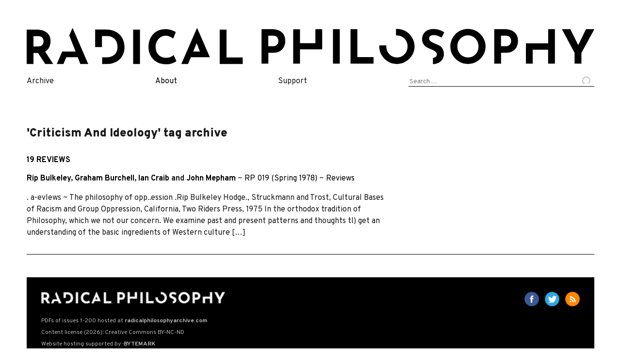

--- FILE ---
content_type: text/html; charset=UTF-8
request_url: https://www.radicalphilosophy.com/tag/criticism-and-ideology
body_size: 7443
content:
<!DOCTYPE html>
<html lang='en-GB' prefix='og: http://ogp.me/ns/website#'>
<head>
    	<!-- Start of global meta tags -->
		<meta charset='UTF-8'>
		<meta name='viewport'                   content='width=device-width, initial-scale=1'>
		<meta property='og:site_name'           content='Radical Philosophy'>
		<meta name='twitter:site'               content='@RPhilos'>
		<meta name='citation_journal_title'     content='Radical Philosophy'>
		<meta name='citation_issn'              content='0300-211X'>
		<meta property='og:url'                 content='https://www.radicalphilosophy.com/reviews/19-reviews'>
		<meta property='og:locale'              content='en_GB'>
		<meta name='twitter:card'               content='summary_large_image'>
		<!-- Start of MISC tags -->
		<meta property='og:type'                content='website'>
		<meta property='og:image'               content='https://www.radicalphilosophy.com/wp-content/uploads/2025/08/frontcover-219-563x800.jpg'>
		<meta name='twitter:image'              content='https://www.radicalphilosophy.com/wp-content/uploads/2025/08/frontcover-219-563x800.jpg'>
		<meta name='og:description'                content='Philosophical journal of the independent Left since 1972.'>
		<!-- Start of TAG ARCHIVE meta tags -->
		<title>Radical Philosophy Criticism and ideology archive</title>
		<meta property='og:title'               content='Radical Philosophy Criticism and ideology archive'>
		<!-- End of meta tags -->
<meta name="apple-mobile-web-app-title" content="Radical Philosophy"/>
<link rel="apple-touch-icon-precomposed" sizes="57x57" href="/wp-content/themes/port-au-prince/img/favicon/apple-touch-icon-57x57.png"/>
<link rel="apple-touch-icon-precomposed" sizes="114x114" href="/wp-content/themes/port-au-prince/img/favicon/apple-touch-icon-114x114.png"/>
<link rel="apple-touch-icon-precomposed" sizes="72x72" href="/wp-content/themes/port-au-prince/img/favicon/apple-touch-icon-72x72.png"/>
<link rel="apple-touch-icon-precomposed" sizes="144x144" href="/wp-content/themes/port-au-prince/img/favicon/apple-touch-icon-144x144.png"/>
<link rel="apple-touch-icon-precomposed" sizes="60x60" href="/wp-content/themes/port-au-prince/img/favicon/apple-touch-icon-60x60.png"/>
<link rel="apple-touch-icon-precomposed" sizes="120x120" href="/wp-content/themes/port-au-prince/img/favicon/apple-touch-icon-120x120.png"/>
<link rel="apple-touch-icon-precomposed" sizes="76x76" href="/wp-content/themes/port-au-prince/img/favicon/apple-touch-icon-76x76.png"/>
<link rel="apple-touch-icon-precomposed" sizes="152x152" href="/wp-content/themes/port-au-prince/img/favicon/apple-touch-icon-152x152.png"/>
<link rel="icon" type="image/png" href="/wp-content/themes/port-au-prince/img/favicon/favicon-196x196.png" sizes="196x196"/>
<link rel="icon" type="image/png" href="/wp-content/themes/port-au-prince/img/favicon/favicon-96x96.png" sizes="96x96"/>
<link rel="icon" type="image/png" href="/wp-content/themes/port-au-prince/img/favicon/favicon-32x32.png" sizes="32x32"/>
<link rel="icon" type="image/png" href="/wp-content/themes/port-au-prince/img/favicon/favicon-16x16.png" sizes="16x16"/>
<link rel="icon" type="image/png" href="/wp-content/themes/port-au-prince/img/favicon/favicon-128.png" sizes="128x128"/>
<meta name="application-name" content="Radical Philosophy"/>
<meta name="msapplication-TileColor" content="#3b3b3b"/>
<meta name="msapplication-TileImage" content="/wp-content/themes/port-au-prince/img/favicon/mstile-144x144.png"/>
<meta name="msapplication-square70x70logo" content="/wp-content/themes/port-au-prince/img/favicon/mstile-70x70.png"/>
<meta name="msapplication-square150x150logo" content="/wp-content/themes/port-au-prince/img/favicon/mstile-150x150.png"/>
<meta name="msapplication-wide310x150logo" content="/wp-content/themes/port-au-prince/img/favicon/mstile-310x150.png"/>
<meta name="msapplication-square310x310logo" content="/wp-content/themes/port-au-prince/img/favicon/mstile-310x310.png"/>
<!-- Plausible analytics snippet -->
	      <script defer data-domain="radicalphilosophy.com" src="https://plausible.io/js/plausible.outbound-links.js"></script>
	      <!-- Plausible event tracking snippet. See https://plausible.io/docs/custom-event-goals -->
	      <script>window.plausible = window.plausible || function() { (window.plausible.q = window.plausible.q || []).push(arguments) }</script>
	      <!-- End plausible snippets --><title>Criticism and ideology &#8211; Radical Philosophy</title>
<meta name='robots' content='max-image-preview:large' />
<link rel="alternate" type="application/rss+xml" title="Radical Philosophy &raquo; Feed" href="https://www.radicalphilosophy.com/feed" />
<link rel="alternate" type="application/rss+xml" title="Radical Philosophy &raquo; Comments Feed" href="https://www.radicalphilosophy.com/comments/feed" />
<link rel="alternate" type="application/rss+xml" title="Radical Philosophy &raquo; Criticism and ideology Tag Feed" href="https://www.radicalphilosophy.com/tag/criticism-and-ideology/feed" />
<link rel='stylesheet' id='wp-block-library-css' href='https://www.radicalphilosophy.com/wp-includes/css/dist/block-library/style.min.css?ver=6.3.2' type='text/css' media='all' />
<style id='activitypub-followers-style-inline-css' type='text/css'>
.activitypub-follower-block.is-style-compact .activitypub-handle,.activitypub-follower-block.is-style-compact .sep{display:none}.activitypub-follower-block.is-style-with-lines ul li{border-bottom:.5px solid;margin-bottom:.5rem;padding-bottom:.5rem}.activitypub-follower-block.is-style-with-lines ul li:last-child{border-bottom:none}.activitypub-follower-block.is-style-with-lines .activitypub-handle,.activitypub-follower-block.is-style-with-lines .activitypub-name{text-decoration:none}.activitypub-follower-block.is-style-with-lines .activitypub-handle:hover,.activitypub-follower-block.is-style-with-lines .activitypub-name:hover{text-decoration:underline}.activitypub-follower-block ul{margin:0!important;padding:0!important}.activitypub-follower-block li{display:flex;margin-bottom:1rem}.activitypub-follower-block img{border-radius:50%;height:40px;margin-right:var(--wp--preset--spacing--20,.5rem);width:40px}.activitypub-follower-block .activitypub-link{align-items:center;color:inherit!important;display:flex;flex-flow:row nowrap;max-width:100%;text-decoration:none!important}.activitypub-follower-block .activitypub-handle,.activitypub-follower-block .activitypub-name{text-decoration:underline;text-decoration-thickness:.8px;text-underline-position:under}.activitypub-follower-block .activitypub-handle:hover,.activitypub-follower-block .activitypub-name:hover{text-decoration:none}.activitypub-follower-block .activitypub-name{font-size:var(--wp--preset--font-size--normal,16px)}.activitypub-follower-block .activitypub-actor{font-size:var(--wp--preset--font-size--small,13px);overflow:hidden;text-overflow:ellipsis;white-space:nowrap}.activitypub-follower-block .sep{padding:0 .2rem}.activitypub-follower-block .wp-block-query-pagination{margin-top:1.5rem}.activitypub-follower-block .activitypub-pager{cursor:default}.activitypub-follower-block .activitypub-pager.current{opacity:.33}.activitypub-follower-block .page-numbers{padding:0 .2rem}.activitypub-follower-block .page-numbers.current{font-weight:700;opacity:1}

</style>
<style id='activitypub-follow-me-style-inline-css' type='text/css'>
.activitypub-follow-me-block-wrapper{width:100%}.activitypub-follow-me-block-wrapper.has-background .activitypub-profile,.activitypub-follow-me-block-wrapper.has-border-color .activitypub-profile{padding-left:1rem;padding-right:1rem}.activitypub-follow-me-block-wrapper .activitypub-profile{align-items:center;display:flex;padding:1rem 0}.activitypub-follow-me-block-wrapper .activitypub-profile .activitypub-profile__avatar{border-radius:50%;height:75px;margin-right:1rem;width:75px}.activitypub-follow-me-block-wrapper .activitypub-profile .activitypub-profile__content{flex:1;min-width:0}.activitypub-follow-me-block-wrapper .activitypub-profile .activitypub-profile__handle,.activitypub-follow-me-block-wrapper .activitypub-profile .activitypub-profile__name{line-height:1.2;margin:0;overflow:hidden;text-overflow:ellipsis;white-space:nowrap}.activitypub-follow-me-block-wrapper .activitypub-profile .activitypub-profile__name{font-size:1.25em}.activitypub-follow-me-block-wrapper .activitypub-profile .activitypub-profile__follow{align-self:center;background-color:var(--wp--preset--color--black);color:var(--wp--preset--color--white);margin-left:1rem}.activitypub-profile__confirm.components-modal__frame{background-color:#f7f7f7;color:#333}.activitypub-profile__confirm.components-modal__frame .components-modal__header-heading,.activitypub-profile__confirm.components-modal__frame h4{color:#333;letter-spacing:inherit;word-spacing:inherit}.activitypub-follow-me__dialog{max-width:30em}.activitypub-follow-me__dialog h4{line-height:1;margin:0}.activitypub-follow-me__dialog .apmfd__section{margin-bottom:2em}.activitypub-follow-me__dialog .apfmd-description{font-size:var(--wp--preset--font-size--normal,.75rem);margin:.33em 0 1em}.activitypub-follow-me__dialog .apfmd__button-group{display:flex;justify-content:flex-end}.activitypub-follow-me__dialog .apfmd__button-group svg{height:21px;margin-right:.5em;width:21px}.activitypub-follow-me__dialog .apfmd__button-group input{flex:1;padding-left:1em;padding-right:1em}

</style>
<link rel='stylesheet' id='wp-components-css' href='https://www.radicalphilosophy.com/wp-includes/css/dist/components/style.min.css?ver=6.3.2' type='text/css' media='all' />
<style id='classic-theme-styles-inline-css' type='text/css'>
/*! This file is auto-generated */
.wp-block-button__link{color:#fff;background-color:#32373c;border-radius:9999px;box-shadow:none;text-decoration:none;padding:calc(.667em + 2px) calc(1.333em + 2px);font-size:1.125em}.wp-block-file__button{background:#32373c;color:#fff;text-decoration:none}
</style>
<style id='global-styles-inline-css' type='text/css'>
body{--wp--preset--color--black: #000000;--wp--preset--color--cyan-bluish-gray: #abb8c3;--wp--preset--color--white: #ffffff;--wp--preset--color--pale-pink: #f78da7;--wp--preset--color--vivid-red: #cf2e2e;--wp--preset--color--luminous-vivid-orange: #ff6900;--wp--preset--color--luminous-vivid-amber: #fcb900;--wp--preset--color--light-green-cyan: #7bdcb5;--wp--preset--color--vivid-green-cyan: #00d084;--wp--preset--color--pale-cyan-blue: #8ed1fc;--wp--preset--color--vivid-cyan-blue: #0693e3;--wp--preset--color--vivid-purple: #9b51e0;--wp--preset--gradient--vivid-cyan-blue-to-vivid-purple: linear-gradient(135deg,rgba(6,147,227,1) 0%,rgb(155,81,224) 100%);--wp--preset--gradient--light-green-cyan-to-vivid-green-cyan: linear-gradient(135deg,rgb(122,220,180) 0%,rgb(0,208,130) 100%);--wp--preset--gradient--luminous-vivid-amber-to-luminous-vivid-orange: linear-gradient(135deg,rgba(252,185,0,1) 0%,rgba(255,105,0,1) 100%);--wp--preset--gradient--luminous-vivid-orange-to-vivid-red: linear-gradient(135deg,rgba(255,105,0,1) 0%,rgb(207,46,46) 100%);--wp--preset--gradient--very-light-gray-to-cyan-bluish-gray: linear-gradient(135deg,rgb(238,238,238) 0%,rgb(169,184,195) 100%);--wp--preset--gradient--cool-to-warm-spectrum: linear-gradient(135deg,rgb(74,234,220) 0%,rgb(151,120,209) 20%,rgb(207,42,186) 40%,rgb(238,44,130) 60%,rgb(251,105,98) 80%,rgb(254,248,76) 100%);--wp--preset--gradient--blush-light-purple: linear-gradient(135deg,rgb(255,206,236) 0%,rgb(152,150,240) 100%);--wp--preset--gradient--blush-bordeaux: linear-gradient(135deg,rgb(254,205,165) 0%,rgb(254,45,45) 50%,rgb(107,0,62) 100%);--wp--preset--gradient--luminous-dusk: linear-gradient(135deg,rgb(255,203,112) 0%,rgb(199,81,192) 50%,rgb(65,88,208) 100%);--wp--preset--gradient--pale-ocean: linear-gradient(135deg,rgb(255,245,203) 0%,rgb(182,227,212) 50%,rgb(51,167,181) 100%);--wp--preset--gradient--electric-grass: linear-gradient(135deg,rgb(202,248,128) 0%,rgb(113,206,126) 100%);--wp--preset--gradient--midnight: linear-gradient(135deg,rgb(2,3,129) 0%,rgb(40,116,252) 100%);--wp--preset--font-size--small: 13px;--wp--preset--font-size--medium: 20px;--wp--preset--font-size--large: 36px;--wp--preset--font-size--x-large: 42px;--wp--preset--spacing--20: 0.44rem;--wp--preset--spacing--30: 0.67rem;--wp--preset--spacing--40: 1rem;--wp--preset--spacing--50: 1.5rem;--wp--preset--spacing--60: 2.25rem;--wp--preset--spacing--70: 3.38rem;--wp--preset--spacing--80: 5.06rem;--wp--preset--shadow--natural: 6px 6px 9px rgba(0, 0, 0, 0.2);--wp--preset--shadow--deep: 12px 12px 50px rgba(0, 0, 0, 0.4);--wp--preset--shadow--sharp: 6px 6px 0px rgba(0, 0, 0, 0.2);--wp--preset--shadow--outlined: 6px 6px 0px -3px rgba(255, 255, 255, 1), 6px 6px rgba(0, 0, 0, 1);--wp--preset--shadow--crisp: 6px 6px 0px rgba(0, 0, 0, 1);}:where(.is-layout-flex){gap: 0.5em;}:where(.is-layout-grid){gap: 0.5em;}body .is-layout-flow > .alignleft{float: left;margin-inline-start: 0;margin-inline-end: 2em;}body .is-layout-flow > .alignright{float: right;margin-inline-start: 2em;margin-inline-end: 0;}body .is-layout-flow > .aligncenter{margin-left: auto !important;margin-right: auto !important;}body .is-layout-constrained > .alignleft{float: left;margin-inline-start: 0;margin-inline-end: 2em;}body .is-layout-constrained > .alignright{float: right;margin-inline-start: 2em;margin-inline-end: 0;}body .is-layout-constrained > .aligncenter{margin-left: auto !important;margin-right: auto !important;}body .is-layout-constrained > :where(:not(.alignleft):not(.alignright):not(.alignfull)){max-width: var(--wp--style--global--content-size);margin-left: auto !important;margin-right: auto !important;}body .is-layout-constrained > .alignwide{max-width: var(--wp--style--global--wide-size);}body .is-layout-flex{display: flex;}body .is-layout-flex{flex-wrap: wrap;align-items: center;}body .is-layout-flex > *{margin: 0;}body .is-layout-grid{display: grid;}body .is-layout-grid > *{margin: 0;}:where(.wp-block-columns.is-layout-flex){gap: 2em;}:where(.wp-block-columns.is-layout-grid){gap: 2em;}:where(.wp-block-post-template.is-layout-flex){gap: 1.25em;}:where(.wp-block-post-template.is-layout-grid){gap: 1.25em;}.has-black-color{color: var(--wp--preset--color--black) !important;}.has-cyan-bluish-gray-color{color: var(--wp--preset--color--cyan-bluish-gray) !important;}.has-white-color{color: var(--wp--preset--color--white) !important;}.has-pale-pink-color{color: var(--wp--preset--color--pale-pink) !important;}.has-vivid-red-color{color: var(--wp--preset--color--vivid-red) !important;}.has-luminous-vivid-orange-color{color: var(--wp--preset--color--luminous-vivid-orange) !important;}.has-luminous-vivid-amber-color{color: var(--wp--preset--color--luminous-vivid-amber) !important;}.has-light-green-cyan-color{color: var(--wp--preset--color--light-green-cyan) !important;}.has-vivid-green-cyan-color{color: var(--wp--preset--color--vivid-green-cyan) !important;}.has-pale-cyan-blue-color{color: var(--wp--preset--color--pale-cyan-blue) !important;}.has-vivid-cyan-blue-color{color: var(--wp--preset--color--vivid-cyan-blue) !important;}.has-vivid-purple-color{color: var(--wp--preset--color--vivid-purple) !important;}.has-black-background-color{background-color: var(--wp--preset--color--black) !important;}.has-cyan-bluish-gray-background-color{background-color: var(--wp--preset--color--cyan-bluish-gray) !important;}.has-white-background-color{background-color: var(--wp--preset--color--white) !important;}.has-pale-pink-background-color{background-color: var(--wp--preset--color--pale-pink) !important;}.has-vivid-red-background-color{background-color: var(--wp--preset--color--vivid-red) !important;}.has-luminous-vivid-orange-background-color{background-color: var(--wp--preset--color--luminous-vivid-orange) !important;}.has-luminous-vivid-amber-background-color{background-color: var(--wp--preset--color--luminous-vivid-amber) !important;}.has-light-green-cyan-background-color{background-color: var(--wp--preset--color--light-green-cyan) !important;}.has-vivid-green-cyan-background-color{background-color: var(--wp--preset--color--vivid-green-cyan) !important;}.has-pale-cyan-blue-background-color{background-color: var(--wp--preset--color--pale-cyan-blue) !important;}.has-vivid-cyan-blue-background-color{background-color: var(--wp--preset--color--vivid-cyan-blue) !important;}.has-vivid-purple-background-color{background-color: var(--wp--preset--color--vivid-purple) !important;}.has-black-border-color{border-color: var(--wp--preset--color--black) !important;}.has-cyan-bluish-gray-border-color{border-color: var(--wp--preset--color--cyan-bluish-gray) !important;}.has-white-border-color{border-color: var(--wp--preset--color--white) !important;}.has-pale-pink-border-color{border-color: var(--wp--preset--color--pale-pink) !important;}.has-vivid-red-border-color{border-color: var(--wp--preset--color--vivid-red) !important;}.has-luminous-vivid-orange-border-color{border-color: var(--wp--preset--color--luminous-vivid-orange) !important;}.has-luminous-vivid-amber-border-color{border-color: var(--wp--preset--color--luminous-vivid-amber) !important;}.has-light-green-cyan-border-color{border-color: var(--wp--preset--color--light-green-cyan) !important;}.has-vivid-green-cyan-border-color{border-color: var(--wp--preset--color--vivid-green-cyan) !important;}.has-pale-cyan-blue-border-color{border-color: var(--wp--preset--color--pale-cyan-blue) !important;}.has-vivid-cyan-blue-border-color{border-color: var(--wp--preset--color--vivid-cyan-blue) !important;}.has-vivid-purple-border-color{border-color: var(--wp--preset--color--vivid-purple) !important;}.has-vivid-cyan-blue-to-vivid-purple-gradient-background{background: var(--wp--preset--gradient--vivid-cyan-blue-to-vivid-purple) !important;}.has-light-green-cyan-to-vivid-green-cyan-gradient-background{background: var(--wp--preset--gradient--light-green-cyan-to-vivid-green-cyan) !important;}.has-luminous-vivid-amber-to-luminous-vivid-orange-gradient-background{background: var(--wp--preset--gradient--luminous-vivid-amber-to-luminous-vivid-orange) !important;}.has-luminous-vivid-orange-to-vivid-red-gradient-background{background: var(--wp--preset--gradient--luminous-vivid-orange-to-vivid-red) !important;}.has-very-light-gray-to-cyan-bluish-gray-gradient-background{background: var(--wp--preset--gradient--very-light-gray-to-cyan-bluish-gray) !important;}.has-cool-to-warm-spectrum-gradient-background{background: var(--wp--preset--gradient--cool-to-warm-spectrum) !important;}.has-blush-light-purple-gradient-background{background: var(--wp--preset--gradient--blush-light-purple) !important;}.has-blush-bordeaux-gradient-background{background: var(--wp--preset--gradient--blush-bordeaux) !important;}.has-luminous-dusk-gradient-background{background: var(--wp--preset--gradient--luminous-dusk) !important;}.has-pale-ocean-gradient-background{background: var(--wp--preset--gradient--pale-ocean) !important;}.has-electric-grass-gradient-background{background: var(--wp--preset--gradient--electric-grass) !important;}.has-midnight-gradient-background{background: var(--wp--preset--gradient--midnight) !important;}.has-small-font-size{font-size: var(--wp--preset--font-size--small) !important;}.has-medium-font-size{font-size: var(--wp--preset--font-size--medium) !important;}.has-large-font-size{font-size: var(--wp--preset--font-size--large) !important;}.has-x-large-font-size{font-size: var(--wp--preset--font-size--x-large) !important;}
.wp-block-navigation a:where(:not(.wp-element-button)){color: inherit;}
:where(.wp-block-post-template.is-layout-flex){gap: 1.25em;}:where(.wp-block-post-template.is-layout-grid){gap: 1.25em;}
:where(.wp-block-columns.is-layout-flex){gap: 2em;}:where(.wp-block-columns.is-layout-grid){gap: 2em;}
.wp-block-pullquote{font-size: 1.5em;line-height: 1.6;}
</style>
<link rel="https://api.w.org/" href="https://www.radicalphilosophy.com/wp-json/" /><link rel="alternate" type="application/json" href="https://www.radicalphilosophy.com/wp-json/wp/v2/tags/2527" /><link rel="EditURI" type="application/rsd+xml" title="RSD" href="https://www.radicalphilosophy.com/xmlrpc.php?rsd" />
<meta name="generator" content="WordPress 6.3.2" />

    <link href="/wp-content/themes/port-au-prince/dist/css/styles.css" rel="stylesheet" />
    <script src="https://code.jquery.com/jquery-3.3.1.slim.min.js"
		 integrity="sha256-3edrmyuQ0w65f8gfBsqowzjJe2iM6n0nKciPUp8y+7E="
		 crossorigin="anonymous"></script>
    <script type="text/javascript" src="/wp-content/themes/port-au-prince/dist/js/index.js"></script>
    <link href="https://fonts.googleapis.com/css?family=Overpass:400,700,900|Crimson+Pro&display=swap" rel="stylesheet" />

    <style type="text/css">
         </style>
</head>

<body class="archive tag tag-criticism-and-ideology tag-2527 group-blog hfeed">
        <div id="page" class="site">
	<a class="skip-link screen-reader-text" href="#content">Skip to content</a>

	<header id="masthead" class="site-header" role="banner">
	    <div class="site-branding">
                <a href="https://www.radicalphilosophy.com/" rel="home"><img src="/wp-content/themes/port-au-prince/img/rp-horiz.svg" /></a>
	    </div><!-- .site-branding -->

	    <nav id="site-navigation" class="main-navigation" role="navigation">
                <ul class="menu">
                    <li>
                        <!-- First Tier Drop Down -->
                        <span href="/category/issues">Archive</span>
                        <ul>
                            <li><a href="/category/issues">Issues</a></li>
			    <li><a href="/contributors">Contributors</a></li>
			    <li><a href="/category/article">Articles</a></li>
                            <li><a href="/category/commentary">Commentaries</a></li>
                            <li><a href="/category/reviews">Reviews</a></li>
                            <li><a href="/category/interview">Interviews</a></li>
                            <li><a href="/category/obituary">Obituaries</a></li>
                        </ul>
                    </li>
                    <li>
                        <!-- First Tier Drop Down -->
                        <span><a href="/about">About</a></span>
                        <ul>
			    <li><a href="/editorial/201-editorial">Mission statement</a></li>
                            <li><a href="/print">Print edition stockists</a></li>
			    <li><a href="/submissions">Submissions </a></li>
			    <li><a href="https://twitter.com/RPhilos/" class="nav-twitter" data-analytics='Exit / Twitter'>Twitter</a></li>
			    <li><a href="https://www.facebook.com/RadicalPhilosophyMag/" class="nav-fb" data-analytics='Exit / Facebook'>Facebook</a></li>
                        </ul>
                    </li>
		    <li>
                        <!-- First Tier Drop Down -->
                        <span>Support</span>
                        <ul>
			    <li><a href="https://www.patreon.com/radicalphilosophy" data-analytics='Exit / Patreon'>Patreon</a></li>
                            <li><a href="/supporters">Supporters</a></li>
                        </ul>
                    </li>
		    <li>
			<form role="search" method="get" class="search-form" action="https://www.radicalphilosophy.com/">
				<label>
					<span class="screen-reader-text">Search for:</span>
					<input type="search" class="search-field" placeholder="Search &hellip;" value="" name="s" />
				</label>
				<input type="submit" class="search-submit" value="Search" />
			</form>		    </li>
                </ul>
	    </nav><!-- #site-navigation -->
	</header><!-- #masthead -->

	<div id="content" class="site-content">

	<div id="primary" class="content-area">
		<main id="main" class="site-main" role="main">

		
		    <header class="page-header">
		<h1 class="page-title">'Criticism And Ideology' tag archive</h1>		    </header><!-- .page-header -->

			

<article id='post-3457' class='archive-entry'>
    <header class='entry-header'>

        <h3 class='uppercase'><a href='https://www.radicalphilosophy.com/reviews/19-reviews'>19 Reviews</a></h3>
        <div class='uppercase'></div>
        <div></div>
        <div><span class='strong'><a href="https://www.radicalphilosophy.com/author/rip-bulkeley" title="Posts by Rip Bulkeley" class="author url fn" rel="author">Rip Bulkeley</a>, <a href="https://www.radicalphilosophy.com/author/graham-burchell" title="Posts by Graham Burchell" class="author url fn" rel="author">Graham Burchell</a>, <a href="https://www.radicalphilosophy.com/author/ian-craib" title="Posts by Ian Craib" class="author url fn" rel="author">Ian Craib</a> and <a href="https://www.radicalphilosophy.com/author/john-mepham" title="Posts by John Mepham" class="author url fn" rel="author">John Mepham</a></span> ~ <span class='issue-link'><a href='https://www.radicalphilosophy.com/issues/019'>RP 019 (Spring 1978)</a></span> ~ <a class='' href='https://www.radicalphilosophy.com/category/reviews'>Reviews</a> </div>
        <div class='excerpt'>. a-evlews ~ The philosophy of opp..ession .Rip Bulkeley Hodge., Struckmann and Trost, Cultural Bases of Racism and Group Oppression, California, Two Riders Press, 1975 In the orthodox tradition of Philosophy, which we not our concern. We examine past and present patterns and thoughts tl) get an understanding of the basic ingredients of Western culture [&hellip;]</div>
    </header>
    
</article>

		</main><!-- #main -->
	</div><!-- #primary -->


            </div><!-- #content -->

            <footer id="colophon" class="site-footer" role="contentinfo">
                <div id="footer-head">
                    <a href="/"><span id="footer-title">radical philosophy</span></a>
                    <div id="social">
                        <a href="https://www.facebook.com/RadicalPhilosophyMag/" target="_blank" data-analytics='Exit / Facebook'>
                            <img src="https://www.radicalphilosophy.com/wp-content/themes/port-au-prince/img/facebook30x30.png" width="30" height="30" title="Connect with us on Facebook" border="0"/>
                            <span class="text">Facebook</span>
                        </a>
                        &nbsp;
                        <a href="https://twitter.com/RPhilos/"  data-analytics='Exit / Twitter'>
                            <img src="https://www.radicalphilosophy.com/wp-content/themes/port-au-prince/img/twitter30x30.png" width="30" height="30" title="Connect with us on Twitter" style="border: none;"/>
                            <span class="text">Twitter</span>
                        </a>
                        &nbsp;
                        <a href="https://www.radicalphilosophy.com/feed"  data-analytics='Signup / RSS'>
                            <img src="https://www.radicalphilosophy.com/wp-content/themes/port-au-prince/img/rss30x30.png" width="30" height="30" title="Follow our RSS feed" style="border: none;"/>
                            <span class="text">RSS</span>
                        </a>
                    </div> <!-- #footer-social -->
                </div> <!-- #footer-head -->
		
		<div id="footer-s2">
                    <a href="https://www.radicalphilosophyarchive.com/">PDFs of issues 1-200 hosted at <b>radicalphilosophyarchive.com</b></a></br>
                    <a href="https://creativecommons.org/licenses/by-nc-nd/3.0/">Content license (2026): Creative Commons BY-NC-ND</a><br/>
		    <a href="https://www.bytemark.co.uk/">Website hosting supported by <b>:BYTEMARK</b></a>
                </div>
            </footer><!-- #colophon -->
        </div><!-- #page -->

        
	<script>
	 // Plausible events handler
	 let elements=document.querySelectorAll("a[data-analytics]");registerAnalyticsEvents(elements,handleLinkEvent);elements=document.querySelectorAll("button[data-analytics]");registerAnalyticsEvents(elements,handleFormEvent);function registerAnalyticsEvents(elements,callback){for(var i=0;i<elements.length;i+=1){elements[i].addEventListener('click',callback);elements[i].addEventListener('auxclick',callback)}}function handleLinkEvent(event){var link=event.target;var middle=event.type=="auxclick"&&event.which==2;var click=event.type=="click";while(link&&(typeof link.tagName=='undefined'||link.tagName.toLowerCase()!='a'||!link.href)){link=link.parentNode}if(middle||click){registerEvent(link.getAttribute('data-analytics'))}if(!link.target){if(!(event.ctrlKey||event.metaKey||event.shiftKey)&&click){setTimeout(function(){location.href=link.href},150);event.preventDefault()}}}function handleFormEvent(event){event.preventDefault();registerEvent(event.target.getAttribute('data-analytics'));setTimeout(function(){event.target.form.submit()},150)}function registerEvent(data){let attributes=data.split(/,(.+)/);let events=[JSON.parse(attributes[0]),JSON.parse(attributes[1]||'{}')];plausible(...events)}
	</script>
    </body>
</html>
